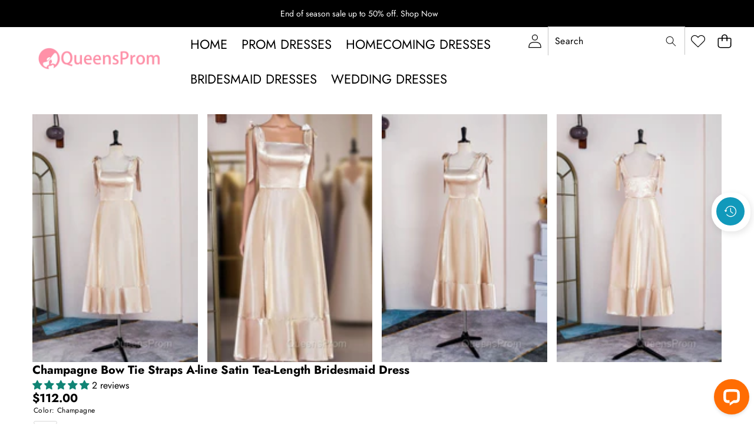

--- FILE ---
content_type: text/css
request_url: https://www.queensprom.com/cdn/shop/t/14/assets/component-product-variant-picker.css?v=147334456540003497981764939266
body_size: 357
content:
variant-selects{display:block}variant-selects~variant-selects{display:none!important}.product--no-media .product-form__input--pill,.product--no-media .product-form__input--swatch,.product--no-media .product-form__input--dropdown{display:flex;align-items:center;justify-content:center;text-align:center}.product--no-media .product-form__input.product-form__input--pill,.product--no-media .product-form__input.product-form__input--swatch{flex-wrap:wrap;margin:0 auto 1.2rem}.product--no-media .product-form__input--dropdown{flex-direction:column;max-width:100%}:is(.product-form__input--pill,.product-form__input--swatch) .form__label{margin-bottom:.2rem}.product-form__input input[type=radio]{clip:rect(0,0,0,0);overflow:hidden;position:absolute;height:1px;width:1px}.product-form__input input[type=radio]:not(.disabled):not(.visually-disabled)+label>.label-unavailable{display:none}.product-form__input--dropdown{--swatch-input--size: 2rem;margin-bottom:1.6rem}.product-form__input--pill input[type=radio]+label{border:var(--variant-pills-border-width) solid rgb(var(--color-black-rgb) / var(--opacity-15));background:var(--color-white);color:var(--color-black);border-radius:var(--variant-pills-radius);display:inline-block;margin:.7rem .5rem .2rem 0;padding:1.2rem;min-width:4rem;font-size:var(--font-size--sm);letter-spacing:.1rem;line-height:1;text-align:center;transition:border var(--duration-short) ease;cursor:pointer;position:relative}.variant-option--buttons:not(:has(.sbs-swatch-item)) input[type=radio]+label:before{content:"";position:absolute;inset:calc(var(--variant-pills-border-width) * -1);border:var(--variant-pills-border-width) solid var(--color-black);border-radius:var(--variant-pills-radius);pointer-events:none;transform:scale(.8);transition:transform .3s ease,opacity .3s ease;opacity:var(--opacity-0);box-shadow:var(--variant-pills-shadow-horizontal-offset) var(--variant-pills-shadow-vertical-offset) var(--variant-pills-shadow-blur-radius) rgb(var(--color-shadow-rgb) / var(--opacity-30))}.variant-option--buttons:not(:has(.sbs-swatch-item)) input[type=radio]:focus-visible+label:before{transform:scale(1);opacity:var(--opacity-100)}@media (hover: hover){.variant-option--buttons:not(:has(.sbs-swatch-item)) input[type=radio]:hover+label:before{transform:scale(1);opacity:var(--opacity-100)}}.variant-option--buttons:not(:has(.sbs-swatch-item)) input[type=radio]:checked+label:before,.variant-option--buttons:not(:has(.sbs-swatch-item)) input[type=radio].checked+label:before{transform:scale(1);opacity:var(--opacity-100)}.variant-option--buttons:not(:has(.sbs-swatch-item)) input[type=radio]+label.checked:before{transform:scale(1);opacity:var(--opacity-100)}.variant-option--buttons:has(.sbs-swatch-item) input[type=radio]+label .swatch:before{content:"";position:absolute;inset:calc(var(--variant-pills-border-width) * -1);border:var(--variant-pills-border-width) solid var(--color-black);border-radius:var(--variant-pills-radius);pointer-events:none;transform:scale(.8);transition:transform .3s ease,opacity .3s ease;opacity:var(--opacity-0);box-shadow:var(--variant-pills-shadow-horizontal-offset) var(--variant-pills-shadow-vertical-offset) var(--variant-pills-shadow-blur-radius) rgb(var(--color-shadow-rgb) / var(--opacity-30))}.variant-option--buttons:has(.sbs-swatch-item) input[type=radio]+label.checked .swatch:before{transform:scale(1);opacity:var(--opacity-100)}@media screen and (forced-colors: active){.variant-option--buttons input[type=radio]:checked+label,.variant-option--buttons input[type=radio].checked+label{text-decoration:underline}.variant-option--buttons input[type=radio]:focus-visible+label{outline:transparent solid 1px;outline-offset:2px}}.variant-option--buttons input[type=radio]:checked+label::selection,.variant-option--buttons input[type=radio].checked+label::selection{background:rgb(var(--color-black-rgb) / var(--opacity-30))}.variant-option--buttons input[type=radio]:disabled+label,.variant-option--buttons input[type=radio].disabled+label{background:rgb(var(--color-black-rgb) / var(--opacity-10));border-color:rgb(var(--color-black-rgb) / var(--opacity-10));color:rgb(var(--color-black-rgb) / var(--opacity-60))}.variant-option--buttons:not(:has(.sbs-swatch-item)) input[type=radio]:disabled+label:after,.variant-option--buttons:not(:has(.sbs-swatch-item)) input[type=radio].disabled+label:after{content:"";top:50%;left:50%;height:1px;opacity:1;z-index:1;border:none;position:absolute;visibility:visible;width:58px;background-color:var(--color-error-strikethrough);transform:translate(-50%) rotate(-45deg)}.variant-option--buttons:has(.sbs-swatch-item) input[type=radio]:disabled+label .swatch:after,.variant-option--buttons:has(.sbs-swatch-item) input[type=radio].disabled+label .swatch:after{content:"";top:50%;left:50%;height:1px;opacity:1;z-index:1;border:none;position:absolute;visibility:visible;width:58px;background-color:var(--color-error-strikethrough);transform:translate(-50%) rotate(-45deg)}.variant-option--buttons input[type=radio].disabled:checked+label,.variant-option--buttons input[type=radio].disabled.checked+label,.variant-option--buttons input[type=radio]:disabled:checked+label,.variant-option--buttons input[type=radio].disabled.checked:checked+label{color:rgb(var(--color-black-rgb) / var(--opacity-60))}.variant-option--buttons input[type=radio]:focus-visible+label{box-shadow:0 0 0 .3rem var(--color-black),0 0 0 .5rem rgb(var(--color-black-rgb) / var(--opacity-55))}.variant-option--buttons input[type=radio].focused+label{box-shadow:0 0 0 .3rem var(--color-black),0 0 0 .5rem rgb(var(--color-black-rgb) / var(--opacity-55))}.product-form__input--swatch{display:flex;flex-wrap:wrap}.product-form__input--swatch .swatch-input__input+.swatch-input__label{--swatch-input--size: 3.6rem;margin:.7rem 1.2rem .2rem 0}@media screen and (min-width: 750px){.product-form__input--swatch .swatch-input__input+.swatch-input__label{--swatch-input--size: 2.8rem}}
/*# sourceMappingURL=/cdn/shop/t/14/assets/component-product-variant-picker.css.map?v=147334456540003497981764939266 */


--- FILE ---
content_type: text/css
request_url: https://www.queensprom.com/cdn/shop/t/14/assets/component-cart-items.css?v=151524865967314702661764939266
body_size: 2346
content:
cart-items .title-wrapper-with-link{margin-top:0}cart-items-component .cart-items th,cart-items-component .cart-items td{width:100%;height:100%;display:flex;flex-direction:column}.cart-items th,.cart-items td{padding:0;border:none}.cart-items th{text-align:left;padding-bottom:1.8rem;opacity:var(--opacity-85)}cart-items-component .cart-items th{padding-block:1.4rem}.cart-items--border{border:.1rem solid rgb(var(--color-foreground-rgb) / var(--opacity-20))}.cart-items thead th{text-transform:uppercase}cart-drawer .wrapper-cart-count{font-size:var(--font-size--sm)}@media screen and (min-width: 750px){.cart-items *.left{text-align:left}.cart-items *.center{text-align:center}.cart-items *.right{text-align:right}}@media screen and (max-width: 749px){.cart-items *.left,.cart-items *.center,.cart-items *.right{text-align:left}}.customization-option dd{text-overflow:ellipsis;overflow:hidden;margin:0}.cart-item__media{position:relative}.cart-item__details>*{margin:0;max-width:30rem}.cart-item__details>*+*{margin-top:.6rem}.cart-item__name{display:-webkit-box;-webkit-line-clamp:2;-webkit-box-orient:vertical;overflow:hidden;text-overflow:ellipsis;word-break:break-word;text-decoration:none}.cart-item__link{display:block;position:absolute;top:0;right:0;bottom:0;left:0;width:100%;height:100%}.cart-item__image-container,cart-items-component .cart-item__image-container{display:flex;align-items:flex-start}.cart-item__image-container:after,cart-items-component .cart-item__image-container:after{content:none}.cart-item__image{height:auto;max-width:10rem}@media (min-width: 750px){.cart-item__image{max-width:100%}}.cart-item__quantity-wrapper{display:flex;justify-content:space-between}cart-items-component .cart-item__quantity-wrapper{justify-content:center}cart-items-component .quantity{width:100%}.cart-item__price-wrapper>*{display:block;margin:0;padding:0}.cart-item__price-wrapper .price--end{font-size:var(--font-size--sm)}.cart-item__final-price{font-weight:400}.cart-item__old-price{opacity:var(--opacity-70)}.cart-item__discounted-prices dd{margin:0 0 .3rem}.cart-item__discounted-prices .price--end{font-size:var(--font-size--sm)}.cart-item__discounted-prices .cart-item__old-price{font-size:1.2rem}.cart-item cart-remove-button{display:flex}.cart-item cart-remove-button .button{justify-content:center}@media (min-width: 750px) and (max-width: 1024px){.cart-item cart-remove-button{min-width:var(--minimum-touch-target);min-height:var(--minimum-touch-target)}}cart-remove-button .button{min-width:var(--minimum-touch-target);min-height:var(--minimum-touch-target);padding:1.2rem}cart-items-component cart-remove-button .button{padding:0}cart-remove-button .button:before,cart-remove-button .button:after{content:none}@media (hover: hover){cart-remove-button .button:not([disabled]):hover{color:var(--color-foreground)}}cart-remove-button .icon-close{height:var(--size-15);width:var(--size-15)}.product-option{font-size:var(--font-size--paragraph);word-break:break-word}.product-option+.product-option{margin-top:.4rem}.product-edit svg{width:var(--size-18);height:var(--size-18)}.cart-item__totals{position:relative}.cart-item__error{display:flex;align-items:flex-start;width:min-content;min-width:100%}.cart-item__error *{margin-top:.3rem}.cart-item__error-text{font-size:var(--font-size--2xs);line-height:1.4;letter-spacing:.04rem;order:1}.cart-item__error-text+.svg-wrapper{flex-shrink:0;width:var(--size-15);height:var(--size-15);margin-right:.7rem;margin-top:.25rem}.cart-item__error-text:empty+.svg-wrapper{display:none}.cart-item .loading__spinner{top:0;bottom:0;left:auto;right:auto;padding:0}.cart-item .loading__spinner:not(.hidden)~*{visibility:hidden}@media (min-width: 750px){cart-items-component .cart-item .loading__spinner{top:50%;left:50%;transform:translate(-50%,-50%);bottom:auto}}@media screen and (max-width: 749px){.cart-items,.cart-items thead,.cart-items tbody{display:block;width:100%}.cart-items thead tr{display:flex;justify-content:space-between;border-bottom:.1rem solid rgb(var(--color-foreground-rgb) / var(--opacity-20));margin-bottom:4rem}.cart-item{display:grid;grid-template:repeat(2,auto) / repeat(4,1fr);gap:1.5rem;margin-bottom:3.5rem}.cart-item:last-child{margin-bottom:0}.cart-item__media{grid-row:1 / 3}.cart-item__details{grid-column:2 / 4}.cart-item__quantity{grid-column:2 / 5}.cart-item__quantity-wrapper{flex-wrap:wrap}.cart-item__totals{text-align:center;order:1;display:flex;align-items:flex-end;justify-content:flex-end}}@media (min-width: 750px){.cart-items{border-spacing:0;border-collapse:separate;box-shadow:none;width:100%;display:table}.cart-items th{border-bottom:.1rem solid rgb(var(--color-foreground-rgb) / var(--opacity-8))}cart-items-component .cart-items th{border-bottom:none;padding-inline:var(--size-25) var(--size-15)}.cart-items th+th{padding-left:4rem}cart-items-component .cart-items thead tr{background-color:var(--bg-light-gray)}cart-items-component .cart-items th+th{padding-inline:0}cart-items-component .cart-items td{padding:var(--size-25) 0;justify-content:center}cart-items-component .cart-items td:first-child{padding-left:var(--size-25)}.cart-item{display:table-row}.cart-item__details{width:35rem}.cart-item__error{margin-left:.3rem}}@media (min-width: 1025px){.cart-item__details{width:50rem}.cart-items thead th:first-child{width:60%}cart-items-component .cart-items thead th:first-child{width:100%}}@media (min-width: 750px){.cart-item .cart-item__quantity--info,.cart-item__quantity--info .cart-item__quantity-wrapper,.cart-item__quantity--info .cart-items__info{padding-left:0}}@media (max-width: 1024px){.cart-items .quantity-popover__info-button{padding-left:0}}cart-items-component .cart__items{--cart-item-media-width-min: 2.5rem;--cart-item-media-width-max: 7.5rem;container-name:cart__items;container-type:inline-size;width:100%}cart-items-component .cart-items__table-row{--cart-item-media-width: 11rem;--cart-item-details-width: minmax(0,1fr);--cart-item-price-width: 7rem;--cart-item-quantity-width: 13rem;--cart-item-total-width: 7rem;--cart-item-remove-width: 5rem;display:grid;place-items:center;grid-template-columns:var(--cart-item-media-width) var(--cart-item-details-width) var(--cart-item-price-width) var(--cart-item-quantity-width) var(--cart-item-total-width) var(--cart-item-remove-width);grid-template-areas:"media details price quantity total remove";grid-auto-flow:dense;column-gap:var(--gap-2xl);align-items:start;margin-bottom:var(--cart-items-gap)}cart-items-component .cart-items__table-row.cart-item__nested-line td:first-child{width:60%;justify-self:right}cart-items-component .cart-items__table-row.removing{overflow:hidden;animation:removeRow calc(var(--animation-speed-slow) * 2) var(--animation-easing) forwards;animation-delay:var(--animation-speed-slow)}@keyframes removeRow{0%{height:var(--row-height)}to{opacity:0;height:0;padding-bottom:0;margin-bottom:0;border-color:transparent}}@media screen and (max-width: 749px){cart-items-component .cart-items__table-row{--cart-item-price-width: 6rem;display:grid;grid-template-columns:clamp(10.5rem,17cqi,15rem) minmax(0,1fr) minmax(var(--cart-item-price-width),auto);grid-template-areas:"media details totals" "media quantity remove";gap:var(--gap-xs);align-items:start;padding-block:var(--cart-items-gap);padding-inline:0 var(--cart-items-gap)}cart-items-component .cart-item__remove{align-items:flex-end}cart-items-component .cart-item__totals{justify-content:flex-start}}@container cart__items (min-width: 900px){cart-items-component .cart-items__table-row{--cart-item-media-width: 11rem;--cart-item-details-width: 3fr;--cart-item-price-width: 1fr;--cart-item-quantity-width: 15rem;--cart-item-total-width: 1fr;--cart-item-remove-width: 10rem;grid-template-rows:min-content 1fr;column-gap:var(--gap-2xl)}cart-items-component .cart-item__quantity,cart-items-component .cart-item__price{grid-area:initial}cart-items-component .cart-item__quantity{margin-top:0}cart-items-component .cart-item__price{min-height:var(--minimum-touch-target)}}cart-items-component .cart-item__details{grid-area:details;color:rgb(var(--color-foreground-rgb) / var(--opacity-70))}cart-items-component .cart-item__details>*+*,cart-items-component .cart-item__bundle li{margin-block-start:var(--margin-2xs)}cart-items-component .cart-item__details a{text-decoration:none}cart-items-component .cart-item__title{color:var(--color-foreground);text-transform:var(--product-title-case)}cart-items-component .cart-item__variant{display:inline-block}cart-items-component .cart-item__quantity{grid-area:quantity;width:fit-content}cart-items-component .cart-item__quantity .quantity-selector{display:inline-flex;flex:0 1 var(--quantity-selector-width);font-size:var(--cart-font-size--sm);height:auto}cart-items-component .cart-item__remove{background-color:transparent;color:var(--color-foreground);width:var(--minimum-touch-target);height:var(--minimum-touch-target);justify-content:center;box-shadow:none;padding:0;grid-area:remove}cart-items-component .cart-item__remove .button{display:flex;padding:1rem}cart-items-component .cart-item__media{grid-area:media;padding:0}cart-items-component .cart-item__price{grid-area:price;min-height:unset;min-width:var(--cart-item-price-width);text-align:end;display:block}cart-items-component .cart-item__total{grid-area:total}cart-items-component .cart-item__price-unit{font-size:var(--cart-font-size--xs)}cart-items-component .cart-item__image-container{display:flex;aspect-ratio:var(--aspect-ratio);position:relative;width:100%;min-width:9rem;overflow:hidden}cart-items-component .cart-item__image{aspect-ratio:inherit;object-fit:cover;object-position:center center;width:100%;height:auto}cart-items-component .cart-item__empty-button{margin-top:var(--margin-md);padding-inline:var(--padding-4xl);padding-block:var(--padding-lg)}cart-items-component .cart-item__error{display:flex;align-items:flex-start;width:100%;grid-area:error;opacity:1;overflow:hidden;transform:translateY(0);transition:opacity var(--drawer-animation-speed) var(--animation-easing),transform var(--drawer-animation-speed) var(--animation-easing)}@starting-style{cart-items-component .cart-item__error{opacity:0;transform:translateY(-.5rem)}}cart-items-component .cart__original-total-container,cart-items-component .cart__total-container{display:flex;flex-direction:column}cart-items-component .cart__total-container{row-gap:var(--gap-2xs)}cart-items-component .cart__total-container:has(.cart__installments){row-gap:var(--gap-xs)}cart-items-component .cart__original-total-container:empty{display:none}cart-items-component .cart__summary-totals{display:flex;flex-direction:column;gap:var(--gap-xl);width:100%;border-block-start:none}cart-items-component .cart__summary-totals:has(>:first-child:not(cart-items-component .cart__original-total-container,cart-items-component .cart__total-container)){padding-block-start:0;border-block-start:none}@media (min-width: 750px){cart-items-component .cart__summary-totals{padding-block-start:0}}cart-items-component .cart__original-total-container,cart-items-component .cart__original-total-container *{font-size:var(--cart-font-size--sm)}cart-items-component .cart__total{font-weight:var(--font-weight-bold)}cart-items-component .cart__total-label{font-size:var(--cart-font-size--sm)}cart-items-component .cart__total-value{font-size:var(--cart-font-size--2xl)}cart-items-component .cart__ctas{width:100%;display:grid;gap:var(--checkout-button-gap);grid-auto-flow:row;grid-template-columns:1fr}cart-items-component .cart__additional-checkout-buttons{width:100%}cart-items-component .cart__ctas .cart__checkout-button{width:100%;height:clamp(25px,var(--height-buy-buttons),55px);padding-inline:var(--padding-4xl)}shopify-accelerated-checkout-cart{--shopify-accelerated-checkout-inline-alignment: center;--shopify-accelerated-checkout-button-border-radius: var(--style-border-radius-buttons-primary)}cart-items-component .cart-note{width:100%}@starting-style{cart-items-component .cart-note[open-by-default-on-desktop][open-by-default-on-mobile] .details-content{block-size:auto;opacity:1;overflow-y:visible}}cart-items-component .cart-note__inner{padding-block:var(--padding-2xs) var(--padding-sm)}cart-items-component .cart-note__summary{display:flex;align-items:center;justify-content:space-between}@media (hover: hover){cart-items-component .cart-note__summary:hover{color:rgb(var(--color-foreground-rgb) / var(--opacity-subdued-text))}}cart-items-component .cart-note__label{display:flex;align-items:flex-start;gap:var(--gap-2xs);font-size:var(--cart-font-size--sm)}cart-items-component .cart-note__instructions{color:var(--color-input-text);background-color:var(--color-input-background);border-width:var(--inputs-border-width);border-color:var(--color-input-border);transition:box-shadow var(--animation-speed) ease;box-shadow:var(--input-box-shadow);min-height:5.5rem;min-width:100%;max-width:100%;font-size:var(--cart-font-size--sm);padding:max(4px,calc(var(--inputs-radius) * (1 - cos(45deg))))}cart-items-component .cart-note .svg-wrapper{height:var(--icon-size-sm);width:var(--icon-size-sm);margin:0}cart-items-component .cart-note .icon-plus{height:var(--icon-size-xs);width:var(--icon-size-xs)}cart-items-component .remove-icon-bottom,cart-items-component .remove-icon-top{transition:transform var(--animation-speed) var(--animation-easing)}@media (hover: hover){cart-items-component .cart-item__remove:hover .remove-icon-top{transform:translate(calc(-1 * var(--icon-stroke-width)),var(--icon-stroke-width)) rotate(-15deg)}cart-items-component .cart-item__remove:is(:hover) .remove-icon-bottom{transform:translateY(var(--icon-stroke-width))}}cart-items-component .cart-item__remove:is(:active) .remove-icon-bottom{transform:translateY(var(--icon-stroke-width))}cart-items-component .cart-items__table-row.removing .remove-icon-bottom{transform:translateY(0)}cart-items-component .cart-items__table-row.removing .remove-icon-top{animation:removeButtonClickedIconTop var(--animation-speed) var(--animation-easing) forwards}@keyframes removeButtonClickedIconTop{50%{transform:translateY(calc(-1 * var(--icon-stroke-width)))}to{transform:translate(0)}}cart-items-component .cart-item__properties{display:block;margin-block-start:var(--margin-2xs)}cart-items-component .cart-item__properties dt,cart-items-component .cart-item__properties dd{display:inline}.shipping-calculator-form .alertBox{margin-top:var(--size-15)}country-province-component{display:grid;grid-template-columns:repeat(2,1fr);grid-template-rows:repeat(2,1fr);grid-column-gap:var(--gap-xl);grid-row-gap:var(--gap-xl)}country-province-component .field{grid-area:1 / 1 / 2 / 3}country-province-component .field:nth-child(2){grid-area:2 / 1 / 3 / 2}country-province-component .field:nth-child(3){grid-area:2 / 2 / 3 / 3}country-province-component .field:nth-child(2)[style*="display: none"]~.field:nth-child(3),country-province-component .field:nth-child(2):not(:not([style*="display: none"]))~.field:nth-child(3){grid-area:2 / 1 / 3 / 3}.gift-wrap-icon{position:relative;top:-.1rem;margin-right:var(--size-16)}.gift-wrap-title{margin-right:var(--size-16)}.gift-wrap-content{margin-right:var(--size-20)}
/*# sourceMappingURL=/cdn/shop/t/14/assets/component-cart-items.css.map?v=151524865967314702661764939266 */


--- FILE ---
content_type: text/css
request_url: https://www.queensprom.com/cdn/shop/t/14/assets/icon-flag.css?v=71537565649894096171764939267
body_size: 762
content:
.icon-flag{width:30px;height:22.5px;flex-shrink:0;background:image-set(url(./icon-flag.png) 1x,url(./icon-flag-2x.png) 2x) no-repeat center left}.icon-flag--AF,.icon-flag--ps{background-position:-10px -10px}.icon-flag--AX{background-position:-50px -10px}.icon-flag--AL,.icon-flag--sq{background-position:-90px -10px}.icon-flag--DZ{background-position:-130px -10px}.icon-flag--AD,.icon-flag--ca{background-position:-170px -10px}.icon-flag--AO{background-position:-210px -10px}.icon-flag--AI{background-position:-250px -10px}.icon-flag--AG{background-position:-290px -10px}.icon-flag--AR{background-position:-330px -10px}.icon-flag--AM,.icon-flag--hy{background-position:-370px -10px}.icon-flag--AW{background-position:-410px -10px}.icon-flag--AC{background-position:-450px -10px}.icon-flag--AU{background-position:-490px -10px}.icon-flag--AT{background-position:-530px -10px}.icon-flag--AZ,.icon-flag--az{background-position:-570px -10px}.icon-flag--BS{background-position:-610px -10px}.icon-flag--BH{background-position:-650px -10px}.icon-flag--BD,.icon-flag--bn{background-position:-690px -10px}.icon-flag--BB{background-position:-730px -10px}.icon-flag--BY,.icon-flag--be{background-position:-770px -10px}.icon-flag--BE{background-position:-10px -42.5px}.icon-flag--BZ{background-position:-50px -42.5px}.icon-flag--BJ{background-position:-90px -42.5px}.icon-flag--BM{background-position:-130px -42.5px}.icon-flag--BT,.icon-flag--dz{background-position:-170px -42.5px}.icon-flag--BO{background-position:-210px -42.5px}.icon-flag--BA,.icon-flag--bs{background-position:-250px -42.5px}.icon-flag--BW{background-position:-290px -42.5px}.icon-flag--BR,.icon-flag--pt-BR{background-position:-330px -42.5px}.icon-flag--IO{background-position:-370px -42.5px}.icon-flag--VG{background-position:-410px -42.5px}.icon-flag--BN{background-position:-450px -42.5px}.icon-flag--BG,.icon-flag--bg{background-position:-490px -42.5px}.icon-flag--BF{background-position:-530px -42.5px}.icon-flag--BI,.icon-flag--rn{background-position:-570px -42.5px}.icon-flag--KH,.icon-flag--km{background-position:-610px -42.5px}.icon-flag--CM{background-position:-650px -42.5px}.icon-flag--CA{background-position:-690px -42.5px}.icon-flag--CV{background-position:-730px -42.5px}.icon-flag--BQ{background-position:-770px -42.5px}.icon-flag--KY{background-position:-10px -75px}.icon-flag--CF,.icon-flag--sg{background-position:-50px -75px}.icon-flag--TD{background-position:-90px -75px}.icon-flag--CL{background-position:-130px -75px}.icon-flag--CN,.icon-flag--zh-CN,.icon-flag--ii,.icon-flag--ug{background-position:-170px -75px}.icon-flag--CX{background-position:-210px -75px}.icon-flag--CC{background-position:-250px -75px}.icon-flag--CO{background-position:-290px -75px}.icon-flag--KM{background-position:-330px -75px}.icon-flag--CG{background-position:-370px -75px}.icon-flag--CD,.icon-flag--ln,.icon-flag--lu{background-position:-410px -75px}.icon-flag--CK{background-position:-450px -75px}.icon-flag--CR{background-position:-490px -75px}.icon-flag--CI{background-position:-530px -75px}.icon-flag--HR,.icon-flag--hr{background-position:-570px -75px}.icon-flag--CW{background-position:-610px -75px}.icon-flag--CY{background-position:-650px -75px}.icon-flag--CZ,.icon-flag--cs{background-position:-690px -75px}.icon-flag--DK,.icon-flag--da{background-position:-730px -75px}.icon-flag--DJ{background-position:-770px -75px}.icon-flag--DM{background-position:-10px -107.5px}.icon-flag--DO{background-position:-50px -107.5px}.icon-flag--EC{background-position:-90px -107.5px}.icon-flag--EG{background-position:-130px -107.5px}.icon-flag--SV{background-position:-170px -107.5px}.icon-flag--GQ{background-position:-210px -107.5px}.icon-flag--ER,.icon-flag--ti{background-position:-250px -107.5px}.icon-flag--EE,.icon-flag--et{background-position:-290px -107.5px}.icon-flag--SZ{background-position:-330px -107.5px}.icon-flag--ET,.icon-flag--am,.icon-flag--om{background-position:-370px -107.5px}.icon-flag--FK{background-position:-410px -107.5px}.icon-flag--FO,.icon-flag--fo{background-position:-450px -107.5px}.icon-flag--FJ{background-position:-490px -107.5px}.icon-flag--FI,.icon-flag--fi{background-position:-530px -107.5px}.icon-flag--FR,.icon-flag--br,.icon-flag--fr{background-position:-570px -107.5px}.icon-flag--GF{background-position:-610px -107.5px}.icon-flag--PF{background-position:-650px -107.5px}.icon-flag--TF{background-position:-690px -107.5px}.icon-flag--GA{background-position:-730px -107.5px}.icon-flag--GM{background-position:-770px -107.5px}.icon-flag--GE,.icon-flag--ka{background-position:-10px -140px}.icon-flag--DE,.icon-flag--de{background-position:-50px -140px}.icon-flag--GH,.icon-flag--ak{background-position:-90px -140px}.icon-flag--GI{background-position:-130px -140px}.icon-flag--GR,.icon-flag--el{background-position:-170px -140px}.icon-flag--GL,.icon-flag--kl{background-position:-210px -140px}.icon-flag--GD{background-position:-250px -140px}.icon-flag--GP{background-position:-290px -140px}.icon-flag--GT{background-position:-330px -140px}.icon-flag--GG{background-position:-370px -140px}.icon-flag--GN{background-position:-410px -140px}.icon-flag--GW{background-position:-450px -140px}.icon-flag--GY{background-position:-490px -140px}.icon-flag--HT{background-position:-530px -140px}.icon-flag--HN{background-position:-570px -140px}.icon-flag--HK{background-position:-610px -140px}.icon-flag--HU,.icon-flag--hu{background-position:-650px -140px}.icon-flag--IS,.icon-flag--is{background-position:-690px -140px}.icon-flag--IN,.icon-flag--as,.icon-flag--gu,.icon-flag--hi,.icon-flag--kn,.icon-flag--ks,.icon-flag--ml,.icon-flag--mr,.icon-flag--or,.icon-flag--pa,.icon-flag--sa,.icon-flag--ta,.icon-flag--te{background-position:-730px -140px}.icon-flag--ID,.icon-flag--id,.icon-flag--jv,.icon-flag--su{background-position:-770px -140px}.icon-flag--IQ,.icon-flag--ckb,.icon-flag--ku{background-position:-10px -172.5px}.icon-flag--IE,.icon-flag--ga{background-position:-50px -172.5px}.icon-flag--IM,.icon-flag--gv{background-position:-90px -172.5px}.icon-flag--IL,.icon-flag--he,.icon-flag--yi{background-position:-130px -172.5px}.icon-flag--IT,.icon-flag--it,.icon-flag--sc{background-position:-170px -172.5px}.icon-flag--JM{background-position:-210px -172.5px}.icon-flag--JP,.icon-flag--ja{background-position:-250px -172.5px}.icon-flag--JE{background-position:-290px -172.5px}.icon-flag--JO{background-position:-330px -172.5px}.icon-flag--KZ,.icon-flag--kk{background-position:-370px -172.5px}.icon-flag--KE,.icon-flag--ki{background-position:-410px -172.5px}.icon-flag--KI{background-position:-450px -172.5px}.icon-flag--XK{background-position:-490px -172.5px}.icon-flag--KW{background-position:-530px -172.5px}.icon-flag--KG,.icon-flag--ky{background-position:-570px -172.5px}.icon-flag--LA,.icon-flag--lo{background-position:-610px -172.5px}.icon-flag--LV,.icon-flag--lv{background-position:-650px -172.5px}.icon-flag--LB{background-position:-690px -172.5px}.icon-flag--LS{background-position:-730px -172.5px}.icon-flag--LR{background-position:-770px -172.5px}.icon-flag--LY{background-position:-10px -205px}.icon-flag--LI{background-position:-50px -205px}.icon-flag--LT,.icon-flag--lt{background-position:-90px -205px}.icon-flag--LU,.icon-flag--lb{background-position:-130px -205px}.icon-flag--MO{background-position:-170px -205px}.icon-flag--MG,.icon-flag--mg{background-position:-210px -205px}.icon-flag--MW{background-position:-250px -205px}.icon-flag--MY,.icon-flag--ms{background-position:-290px -205px}.icon-flag--MV{background-position:-330px -205px}.icon-flag--ML,.icon-flag--bm{background-position:-370px -205px}.icon-flag--MT,.icon-flag--mt{background-position:-410px -205px}.icon-flag--MQ{background-position:-450px -205px}.icon-flag--MR{background-position:-490px -205px}.icon-flag--MU{background-position:-530px -205px}.icon-flag--YT{background-position:-570px -205px}.icon-flag--MX{background-position:-610px -205px}.icon-flag--MD{background-position:-650px -205px}.icon-flag--MC{background-position:-690px -205px}.icon-flag--MN,.icon-flag--mn{background-position:-730px -205px}.icon-flag--ME{background-position:-770px -205px}.icon-flag--MS{background-position:-10px -237.5px}.icon-flag--MA{background-position:-50px -237.5px}.icon-flag--MZ{background-position:-90px -237.5px}.icon-flag--MM,.icon-flag--my{background-position:-130px -237.5px}.icon-flag--NA{background-position:-170px -237.5px}.icon-flag--NR{background-position:-210px -237.5px}.icon-flag--NP,.icon-flag--ne{background-position:-250px -237.5px}.icon-flag--NL,.icon-flag--nl,.icon-flag--fy{background-position:-290px -237.5px}.icon-flag--NC{background-position:-330px -237.5px}.icon-flag--NZ,.icon-flag--mi{background-position:-370px -237.5px}.icon-flag--NI{background-position:-410px -237.5px}.icon-flag--NE{background-position:-450px -237.5px}.icon-flag--NG,.icon-flag--ha,.icon-flag--ig,.icon-flag--yo{background-position:-490px -237.5px}.icon-flag--NU{background-position:-530px -237.5px}.icon-flag--NF{background-position:-570px -237.5px}.icon-flag--MK,.icon-flag--mk{background-position:-610px -237.5px}.icon-flag--NO,.icon-flag--se,.icon-flag--no,.icon-flag--nb,.icon-flag--nn{background-position:-650px -237.5px}.icon-flag--OM{background-position:-690px -237.5px}.icon-flag--PK,.icon-flag--sd,.icon-flag--ur{background-position:-730px -237.5px}.icon-flag--PS{background-position:-770px -237.5px}.icon-flag--PA{background-position:-10px -270px}.icon-flag--PG{background-position:-50px -270px}.icon-flag--PY{background-position:-90px -270px}.icon-flag--PE,.icon-flag--qu{background-position:-130px -270px}.icon-flag--PH,.icon-flag--fil{background-position:-170px -270px}.icon-flag--PN{background-position:-210px -270px}.icon-flag--PL,.icon-flag--pl{background-position:-250px -270px}.icon-flag--PT,.icon-flag--pt-PT{background-position:-290px -270px}.icon-flag--QA{background-position:-330px -270px}.icon-flag--RE{background-position:-370px -270px}.icon-flag--RO,.icon-flag--ro{background-position:-410px -270px}.icon-flag--RU,.icon-flag--ce,.icon-flag--os,.icon-flag--ru,.icon-flag--tt{background-position:-450px -270px}.icon-flag--RW,.icon-flag--rw{background-position:-490px -270px}.icon-flag--WS{background-position:-530px -270px}.icon-flag--SM{background-position:-570px -270px}.icon-flag--ST{background-position:-610px -270px}.icon-flag--SA,.icon-flag--ar{background-position:-650px -270px}.icon-flag--SN,.icon-flag--ff,.icon-flag--wo{background-position:-690px -270px}.icon-flag--RS,.icon-flag--sr{background-position:-730px -270px}.icon-flag--SC{background-position:-770px -270px}.icon-flag--SL{background-position:-10px -302.5px}.icon-flag--SG{background-position:-50px -302.5px}.icon-flag--SX{background-position:-90px -302.5px}.icon-flag--SK,.icon-flag--sk{background-position:-130px -302.5px}.icon-flag--SI,.icon-flag--sl{background-position:-170px -302.5px}.icon-flag--SB{background-position:-210px -302.5px}.icon-flag--SO,.icon-flag--so{background-position:-250px -302.5px}.icon-flag--ZA,.icon-flag--af,.icon-flag--xh,.icon-flag--zu{background-position:-290px -302.5px}.icon-flag--GS{background-position:-330px -302.5px}.icon-flag--KR,.icon-flag--ko{background-position:-370px -302.5px}.icon-flag--SS{background-position:-410px -302.5px}.icon-flag--ES,.icon-flag--eu,.icon-flag--gl,.icon-flag--es{background-position:-450px -302.5px}.icon-flag--LK,.icon-flag--si{background-position:-490px -302.5px}.icon-flag--BL{background-position:-530px -302.5px}.icon-flag--SH{background-position:-570px -302.5px}.icon-flag--KN{background-position:-610px -302.5px}.icon-flag--LC{background-position:-650px -302.5px}.icon-flag--MF{background-position:-690px -302.5px}.icon-flag--PM{background-position:-730px -302.5px}.icon-flag--VC{background-position:-770px -302.5px}.icon-flag--SD{background-position:-10px -335px}.icon-flag--SR{background-position:-50px -335px}.icon-flag--SJ{background-position:-90px -335px}.icon-flag--SE,.icon-flag--sv{background-position:-130px -335px}.icon-flag--CH,.icon-flag--rm{background-position:-170px -335px}.icon-flag--TW,.icon-flag--zh-TW{background-position:-210px -335px}.icon-flag--TJ,.icon-flag--tg{background-position:-250px -335px}.icon-flag--TZ,.icon-flag--sw{background-position:-290px -335px}.icon-flag--TH,.icon-flag--th{background-position:-330px -335px}.icon-flag--TL{background-position:-370px -335px}.icon-flag--TG,.icon-flag--ee{background-position:-410px -335px}.icon-flag--TK{background-position:-450px -335px}.icon-flag--TO,.icon-flag--to{background-position:-490px -335px}.icon-flag--TT{background-position:-530px -335px}.icon-flag--TA{background-position:-570px -335px}.icon-flag--TN{background-position:-610px -335px}.icon-flag--TR,.icon-flag--tr{background-position:-650px -335px}.icon-flag--TM,.icon-flag--tk{background-position:-690px -335px}.icon-flag--TC{background-position:-730px -335px}.icon-flag--TV{background-position:-770px -335px}.icon-flag--UM{background-position:-10px -367.5px}.icon-flag--UG,.icon-flag--lg{background-position:-50px -367.5px}.icon-flag-UA,.icon-flag--uk{background-position:-90px -367.5px}.icon-flag--AE{background-position:-130px -367.5px}.icon-flag--GB,.icon-flag--en{background-position:-170px -367.5px}.icon-flag--US{background-position:-210px -367.5px}.icon-flag--UY{background-position:-250px -367.5px}.icon-flag--UZ,.icon-flag--uz{background-position:-290px -367.5px}.icon-flag--VU{background-position:-330px -367.5px}.icon-flag--VA{background-position:-370px -367.5px}.icon-flag--VE{background-position:-410px -367.5px}.icon-flag--VN,.icon-flag--vi{background-position:-450px -367.5px}.icon-flag--WF{background-position:-490px -367.5px}.icon-flag--EH{background-position:-530px -367.5px}.icon-flag--YE{background-position:-570px -367.5px}.icon-flag--ZM{background-position:-610px -367.5px}.icon-flag--ZW,.icon-flag--nd,.icon-flag--sn{background-position:-650px -367.5px}.icon-flag--kw{background-position:-690px -367.5px}.icon-flag--eo{background-position:-730px -367.5px}.icon-flag--fa{background-position:-770px -367.5px}.icon-flag--gd{background-position:-10px -400px}.icon-flag--bo{background-position:-50px -400px}.icon-flag--cy{background-position:-90px -400px}
/*# sourceMappingURL=/cdn/shop/t/14/assets/icon-flag.css.map?v=71537565649894096171764939267 */


--- FILE ---
content_type: text/css
request_url: https://www.queensprom.com/cdn/shop/t/14/assets/component-totals.css?v=65700457759007518761764939267
body_size: -575
content:
.totals{display:flex;justify-content:space-between;align-items:flex-end}.totals>*{font-size:var(--font-size--md);margin:0}.totals>h2{font-size:var(--font-size--md)}.totals *{line-height:1}.totals>*+*{margin-left:2rem}.totals__total{margin-top:.5rem}.totals__total-value{font-size:var(--font-size--lg)}.cart__ctas+.totals{margin-top:2rem}
/*# sourceMappingURL=/cdn/shop/t/14/assets/component-totals.css.map?v=65700457759007518761764939267 */


--- FILE ---
content_type: application/javascript; charset=UTF-8
request_url: https://api.livechatinc.com/v3.6/customer/action/get_dynamic_configuration?x-region=us-south1&license_id=18983708&client_id=c5e4f61e1a6c3b1521b541bc5c5a2ac5&url=https%3A%2F%2Fwww.queensprom.com%2Fproducts%2Fchampagne-bow-tie-straps-a-line-satin-tea-length-bridesmaid-dress&channel_type=code&implementation_type=Shopify&jsonp=__prt3slov7f
body_size: 200
content:
__prt3slov7f({"organization_id":"107dbf01-cf6a-4de7-a9d6-2946271bbee8","livechat_active":true,"livechat":{"group_id":0,"client_limit_exceeded":false,"domain_allowed":true,"config_version":"405.0.1.4.3.16.1.1.3.28.3.7.288","localization_version":"6bb83031e4f97736cbbada081b074fb6_e161d0604c11fa52dad017db42922ae6","language":"en"},"default_widget":"livechat"});